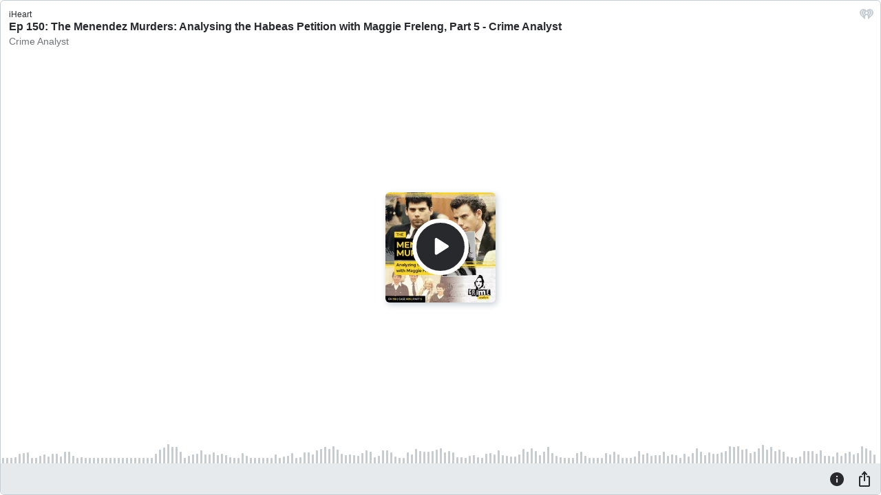

--- FILE ---
content_type: text/html; charset=utf-8
request_url: https://www.iheart.com/podcast/867-crime-analyst-75927737/episode/ep-150-the-menendez-murders-analysing-124094178/?embed=true
body_size: 9439
content:

    <!doctype html>
    <html lang="en">
      <head>
        <title>Ep 150: The Menendez Murders: Analysing the Habeas Petition with Maggie Freleng, Part 5 - Crime Analyst | iHeart</title>
        <meta content="Laura interviews Pulitzer Prize winning reporter and producer Maggie Freleng. Maggie has spent her career focusing on wrongful convictions, the criminal legal system, and social issues. She is host and producer of “Wrongful Conviction with Maggie Freleng”, “Murder in Alliance”, and “Unjust and Unsolved” podcasts focusing on wrongful convictions and miscarriages of justice.
 
Laura and Maggie analyse the 21-page habeas petition submitted by Mark Geragos and Cliff Gardner who are the attorneys for Lyle and Erik Menendez. The petition cites two pieces of evidence which supports the brothers’ accounts that their father was sexually abusing them.
 
Laura and Maggie break down the new evidence. Is it enough to get the Menendez brothers another court hearing, a new trial or for the court to vacate their 1989 convictions as requested by the brothers? You’ll have to listen and find out what Laura and Maggie think.
 
Content warning: Listener discretion is advised.

#MenendezMurders #MenendezBrothers #TrueCrime #Podcast #TrueCrimePodcast #LyleMenendez #ErikMenendez #KittyMenendez #JoseMenendez #CoerciveControl #MaleViolence #Patriarchy 

Clip
https://www.newsnationnow.com/banfield/menendez-brothers-attorney-is-cautiously-optimistic/
https://www.tiktok.com/@free.menendez.broth3rs/video/7058671713671974190
 
Sources
https://storage.googleapis.com/www-courttv-uploads/2023/05/cd3c2c86-petition-for-writ-of-habeas-corpus_court-tv.pdf
https://www.courttv.com/trials/ca-v-menendez-1993/
https://www.courttv.com/news/menendez-brothers-attorneys-say-new-evidence-could-overturn-life-sentences/
 
 
Sponsors
Visit www.Microdose.com and use the code CRIMEANALYST to get free shipping and 30% off your first order.
Right now, you can get an exclusive 20% off your first order at www.Thrivecausemetics.com/CRIMEANALYST
 
 
YouTube, Socials and Website
YouTube @crimeanalyst
Instagram @crimeanalyst @laurarichards999
Twitter @thecrimeanalyst @laurarichards999 TikTok @crimeanalystpod
Website www.crime-analyst.com
Crime Analyst Merch https://crime-analyst.myshopify.com/
Leave a Review https://www.crime-analyst.com/reviews/new/
Learn more about your ad choices. Visit podcastchoices.com/adchoices" name="description">
<meta content="121897277851831" property="fb:app_id">
<meta content="55354819171" property="fb:pages">
<meta content="video" property="og:type">
<meta content="https://i.iheart.com/v3/url/[base64]" name="thumbnail">
<meta content="https://i.iheart.com/v3/url/[base64]" name="twitter:image">
<meta content="https://i.iheart.com/v3/url/[base64]" property="og:image">
<meta content="Laura interviews Pulitzer Prize winning reporter and producer Maggie Freleng. Maggie has spent her career focusing on wrongful convictions, the criminal legal system, and social issues. She is host and producer of “Wrongful Conviction with Maggie Freleng”, “Murder in Alliance”, and “Unjust and Unsolved” podcasts focusing on wrongful convictions and miscarriages of justice.
 
Laura and Maggie analyse the 21-page habeas petition submitted by Mark Geragos and Cliff Gardner who are the attorneys for Lyle and Erik Menendez. The petition cites two pieces of evidence which supports the brothers’ accounts that their father was sexually abusing them.
 
Laura and Maggie break down the new evidence. Is it enough to get the Menendez brothers another court hearing, a new trial or for the court to vacate their 1989 convictions as requested by the brothers? You’ll have to listen and find out what Laura and Maggie think.
 
Content warning: Listener discretion is advised.

#MenendezMurders #MenendezBrothers #TrueCrime #Podcast #TrueCrimePodcast #LyleMenendez #ErikMenendez #KittyMenendez #JoseMenendez #CoerciveControl #MaleViolence #Patriarchy 

Clip
https://www.newsnationnow.com/banfield/menendez-brothers-attorney-is-cautiously-optimistic/
https://www.tiktok.com/@free.menendez.broth3rs/video/7058671713671974190
 
Sources
https://storage.googleapis.com/www-courttv-uploads/2023/05/cd3c2c86-petition-for-writ-of-habeas-corpus_court-tv.pdf
https://www.courttv.com/trials/ca-v-menendez-1993/
https://www.courttv.com/news/menendez-brothers-attorneys-say-new-evidence-could-overturn-life-sentences/
 
 
Sponsors
Visit www.Microdose.com and use the code CRIMEANALYST to get free shipping and 30% off your first order.
Right now, you can get an exclusive 20% off your first order at www.Thrivecausemetics.com/CRIMEANALYST
 
 
YouTube, Socials and Website
YouTube @crimeanalyst
Instagram @crimeanalyst @laurarichards999
Twitter @thecrimeanalyst @laurarichards999 TikTok @crimeanalystpod
Website www.crime-analyst.com
Crime Analyst Merch https://crime-analyst.myshopify.com/
Leave a Review https://www.crime-analyst.com/reviews/new/
Learn more about your ad choices. Visit podcastchoices.com/adchoices" itemprop="description">
<meta content="Laura interviews Pulitzer Prize winning reporter and producer Maggie Freleng. Maggie has spent her career focusing on wrongful convictions, the criminal legal system, and social issues. She is host and producer of “Wrongful Conviction with Maggie Freleng”, “Murder in Alliance”, and “Unjust and Unsolved” podcasts focusing on wrongful convictions and miscarriages of justice.
 
Laura and Maggie analyse the 21-page habeas petition submitted by Mark Geragos and Cliff Gardner who are the attorneys for Lyle and Erik Menendez. The petition cites two pieces of evidence which supports the brothers’ accounts that their father was sexually abusing them.
 
Laura and Maggie break down the new evidence. Is it enough to get the Menendez brothers another court hearing, a new trial or for the court to vacate their 1989 convictions as requested by the brothers? You’ll have to listen and find out what Laura and Maggie think.
 
Content warning: Listener discretion is advised.

#MenendezMurders #MenendezBrothers #TrueCrime #Podcast #TrueCrimePodcast #LyleMenendez #ErikMenendez #KittyMenendez #JoseMenendez #CoerciveControl #MaleViolence #Patriarchy 

Clip
https://www.newsnationnow.com/banfield/menendez-brothers-attorney-is-cautiously-optimistic/
https://www.tiktok.com/@free.menendez.broth3rs/video/7058671713671974190
 
Sources
https://storage.googleapis.com/www-courttv-uploads/2023/05/cd3c2c86-petition-for-writ-of-habeas-corpus_court-tv.pdf
https://www.courttv.com/trials/ca-v-menendez-1993/
https://www.courttv.com/news/menendez-brothers-attorneys-say-new-evidence-could-overturn-life-sentences/
 
 
Sponsors
Visit www.Microdose.com and use the code CRIMEANALYST to get free shipping and 30% off your first order.
Right now, you can get an exclusive 20% off your first order at www.Thrivecausemetics.com/CRIMEANALYST
 
 
YouTube, Socials and Website
YouTube @crimeanalyst
Instagram @crimeanalyst @laurarichards999
Twitter @thecrimeanalyst @laurarichards999 TikTok @crimeanalystpod
Website www.crime-analyst.com
Crime Analyst Merch https://crime-analyst.myshopify.com/
Leave a Review https://www.crime-analyst.com/reviews/new/
Learn more about your ad choices. Visit podcastchoices.com/adchoices" property="og:description">
<meta content="Laura interviews Pulitzer Prize winning reporter and producer Maggie Freleng. Maggie has spent her career focusing on wrongful convictions, the criminal legal system, and social issues. She is host and producer of “Wrongful Conviction with Maggie Freleng”, “Murder in Alliance”, and “Unjust and Unsolved” podcasts focusing on wrongful convictions and miscarriages of justice.
 
Laura and Maggie analyse the 21-page habeas petition submitted by Mark Geragos and Cliff Gardner who are the attorneys for Lyle and Erik Menendez. The petition cites two pieces of evidence which supports the brothers’ accounts that their father was sexually abusing them.
 
Laura and Maggie break down the new evidence. Is it enough to get the Menendez brothers another court hearing, a new trial or for the court to vacate their 1989 convictions as requested by the brothers? You’ll have to listen and find out what Laura and Maggie think.
 
Content warning: Listener discretion is advised.

#MenendezMurders #MenendezBrothers #TrueCrime #Podcast #TrueCrimePodcast #LyleMenendez #ErikMenendez #KittyMenendez #JoseMenendez #CoerciveControl #MaleViolence #Patriarchy 

Clip
https://www.newsnationnow.com/banfield/menendez-brothers-attorney-is-cautiously-optimistic/
https://www.tiktok.com/@free.menendez.broth3rs/video/7058671713671974190
 
Sources
https://storage.googleapis.com/www-courttv-uploads/2023/05/cd3c2c86-petition-for-writ-of-habeas-corpus_court-tv.pdf
https://www.courttv.com/trials/ca-v-menendez-1993/
https://www.courttv.com/news/menendez-brothers-attorneys-say-new-evidence-could-overturn-life-sentences/
 
 
Sponsors
Visit www.Microdose.com and use the code CRIMEANALYST to get free shipping and 30% off your first order.
Right now, you can get an exclusive 20% off your first order at www.Thrivecausemetics.com/CRIMEANALYST
 
 
YouTube, Socials and Website
YouTube @crimeanalyst
Instagram @crimeanalyst @laurarichards999
Twitter @thecrimeanalyst @laurarichards999 TikTok @crimeanalystpod
Website www.crime-analyst.com
Crime Analyst Merch https://crime-analyst.myshopify.com/
Leave a Review https://www.crime-analyst.com/reviews/new/
Learn more about your ad choices. Visit podcastchoices.com/adchoices" name="twitter:description">
<meta content="https://www.iheart.com/podcast/867-crime-analyst-75927737/episode/ep-150-the-menendez-murders-analysing-124094178/" property="og:url">
<meta content="https://www.iheart.com/podcast/867-crime-analyst-75927737/episode/ep-150-the-menendez-murders-analysing-124094178/" name="twitter:url">
<meta content="iHeart" property="og:site_name">
<meta content="iHeart" name="twitter:app:name:iphone">
<meta content="iHeart" name="twitter:app:name:ipad">
<meta content="iHeart" name="twitter:app:name:googleplay">
<meta content="iHeart" name="al:android:app_name">
<meta content="iHeart" name="al:ios:app_name">
<meta content="@iHeartRadio" name="twitter:creator">
<meta content="@iHeartRadio" name="twitter:site">
<meta content="summary" name="twitter:card">
<meta content="iheart.com" name="twitter:domain">
<meta content="290638154" name="twitter:app:id:iphone">
<meta content="290638154" name="twitter:app:id:ipad">
<meta content="290638154" name="al:ios:app_store_id">
<meta content="com.clearchannel.iheartradio.controller" name="twitter:app:id:googleplay">
<meta content="com.clearchannel.iheartradio.controller" name="al:android:package">
<meta content="Ep 150: The Menendez Murders: Analysing the Habeas Petition with Maggie Freleng, Part 5 - Crime Analyst | iHeart" itemprop="name">
<meta content="Ep 150: The Menendez Murders: Analysing the Habeas Petition with Maggie Freleng, Part 5 - Crime Analyst | iHeart" property="og:title">
<meta content="Ep 150: The Menendez Murders: Analysing the Habeas Petition with Maggie Freleng, Part 5 - Crime Analyst | iHeart" name="twitter:title">
<meta content="audio" key="twitter:card" property="twitter:card">
<meta content="https://www.iheart.com/podcast/867-crime-analyst-75927737/episode/ep-150-the-menendez-murders-analysing-124094178/?embed=true" key="twitter:url" name="twitter:url">
<meta content="https://www.iheart.com/podcast/867-crime-analyst-75927737/episode/ep-150-the-menendez-murders-analysing-124094178/?embed=true" key="twitter:player" name="twitter:player">
<meta content="450" key="twitter:player:width" name="twitter:player:width">
<meta content="200" key="twitter:player:height" name="twitter:player:height">
<meta content="text/html" key="og:video:type" property="og:video:type">
<meta content="audio/vnd.facebook.bridge" key="og:audio:type" property="og:audio:type">
<meta content="https://www.iheart.com/podcast/867-crime-analyst-75927737/episode/ep-150-the-menendez-murders-analysing-124094178/?embed=true" key="og:url" property="og:url">
<meta content="https://www.iheart.com/podcast/867-crime-analyst-75927737/episode/ep-150-the-menendez-murders-analysing-124094178/?embed=true" key="og:audio" property="og:audio">
<meta content="https://www.iheart.com/podcast/867-crime-analyst-75927737/episode/ep-150-the-menendez-murders-analysing-124094178/?embed=true" key="og:video:url" property="og:video:url">
<meta content="https://www.iheart.com/podcast/867-crime-analyst-75927737/episode/ep-150-the-menendez-murders-analysing-124094178/?embed=true" key="og:video:secure_url" property="og:video:secure_url">
<meta content="450" key="og:video:width" property="og:video:width">
<meta content="200" key="og:video:height" property="og:video:height">
        <link href="https://www.iheart.com/v12.0.0/2147adc/bundles/opensearch.xml" rel="search" title="iHeart" type="application/opensearchdescription+xml" />
<link href="https://plus.google.com/+iHeartRadio" rel="author" />
<link href="https://plus.google.com/+iHeartRadio" rel="publisher" />
<link href="https://www.iheart.com/podcast/867-crime-analyst-75927737/episode/ep-150-the-menendez-murders-analysing-124094178/" rel="canonical" />
<link href="https://www.iheart.com/static/assets/fb_logo.png" rel="image_src" />
<link href="https://www.iheart.com/oembed?url=https%3A%2F%2Fwww.iheart.com%2Fpodcast%2F867-crime-analyst-75927737%2Fepisode%2Fep-150-the-menendez-murders-analysing-124094178%2F&format=json" key="application/json+oembed" rel="alternate" title="Ep 150: The Menendez Murders: Analysing the Habeas Petition with Maggie Freleng, Part 5 - Crime Analyst" type="application/json+oembed" />
<link href="https://www.iheart.com/oembed?url=https%3A%2F%2Fwww.iheart.com%2Fpodcast%2F867-crime-analyst-75927737%2Fepisode%2Fep-150-the-menendez-murders-analysing-124094178%2F&format=xml" key="text/xml+oembed" rel="alternate" title="Ep 150: The Menendez Murders: Analysing the Habeas Petition with Maggie Freleng, Part 5 - Crime Analyst" type="text/xml+oembed" />
        <meta name="viewport" content="width=device-width, initial-scale=1">
        <script type="text/javascript">
          BOOT={"version":"12.0.0"};
        </script>
        <script id="initial-props" type="application/json">{"initialProps":{"httpStatus":200,"playbackSupportedCountry":true,"autoplay":false,"baseEpisodeUrl":"https://www.iheart.com/podcast/867-crime-analyst-75927737/episode/ep-150-the-menendez-murders-analysing-124094178/","basePodcastUrl":"https://www.iheart.com/podcast/867-crime-analyst-75927737/","dimensions":{"fixedWidth":450,"height":200,"width":"100%"},"episodeId":"124094178","followUrl":"https://www.iheart.com/podcast/867-crime-analyst-75927737/?keyid%5B0%5D=Crime%20Analyst&keyid%5B1%5D=Ep%20150%3A%20The%20Menendez%20Murders%3A%20Analysing%20the%20Habeas%20Petition%20with%20Maggie%20Freleng%2C%20Part%205&sc=podcast_widget&follow=true","profileImageUrl":"https://i.iheart.com/v3/url/[base64]","ogType":"video","origQuery":{"embed":"true"},"podcastEpisodeUrl":"https://www.iheart.com/podcast/867-crime-analyst-75927737/episode/ep-150-the-menendez-murders-analysing-124094178/?keyid%5B0%5D=Crime%20Analyst&keyid%5B1%5D=Ep%20150%3A%20The%20Menendez%20Murders%3A%20Analysing%20the%20Habeas%20Petition%20with%20Maggie%20Freleng%2C%20Part%205&sc=podcast_widget","podcastId":"75927737","podcastUrl":"https://www.iheart.com/podcast/867-crime-analyst-75927737/?keyid%5B0%5D=Crime%20Analyst&keyid%5B1%5D=Ep%20150%3A%20The%20Menendez%20Murders%3A%20Analysing%20the%20Habeas%20Petition%20with%20Maggie%20Freleng%2C%20Part%205&sc=podcast_widget","title":"Ep 150: The Menendez Murders: Analysing the Habeas Petition with Maggie Freleng, Part 5 - Crime Analyst","tracks":[{"stationId":"75927737","trackId":"124094178"}],"urlWithQuery":"https://www.iheart.com/podcast/867-crime-analyst-75927737/episode/ep-150-the-menendez-murders-analysing-124094178/?embed=true","description":"Laura interviews Pulitzer Prize winning reporter and producer Maggie Freleng. Maggie has spent her career focusing on wrongful convictions, the criminal legal system, and social issues. She is host and producer of “Wrongful Conviction with Maggie Freleng”, “Murder in Alliance”, and “Unjust and Unsolved” podcasts focusing on wrongful convictions and miscarriages of justice.\n \nLaura and Maggie analyse the 21-page habeas petition submitted by Mark Geragos and Cliff Gardner who are the attorneys for Lyle and Erik Menendez. The petition cites two pieces of evidence which supports the brothers’ accounts that their father was sexually abusing them.\n \nLaura and Maggie break down the new evidence. Is it enough to get the Menendez brothers another court hearing, a new trial or for the court to vacate their 1989 convictions as requested by the brothers? You’ll have to listen and find out what Laura and Maggie think.\n \nContent warning: Listener discretion is advised.\n\n#MenendezMurders #MenendezBrothers #TrueCrime #Podcast #TrueCrimePodcast #LyleMenendez #ErikMenendez #KittyMenendez #JoseMenendez #CoerciveControl #MaleViolence #Patriarchy \n\nClip\nhttps://www.newsnationnow.com/banfield/menendez-brothers-attorney-is-cautiously-optimistic/\nhttps://www.tiktok.com/@free.menendez.broth3rs/video/7058671713671974190\n \nSources\nhttps://storage.googleapis.com/www-courttv-uploads/2023/05/cd3c2c86-petition-for-writ-of-habeas-corpus_court-tv.pdf\nhttps://www.courttv.com/trials/ca-v-menendez-1993/\nhttps://www.courttv.com/news/menendez-brothers-attorneys-say-new-evidence-could-overturn-life-sentences/\n \n \nSponsors\nVisit www.Microdose.com and use the code CRIMEANALYST to get free shipping and 30% off your first order.\nRight now, you can get an exclusive 20% off your first order at www.Thrivecausemetics.com/CRIMEANALYST\n \n \nYouTube, Socials and Website\nYouTube @crimeanalyst\nInstagram @crimeanalyst @laurarichards999\nTwitter @thecrimeanalyst @laurarichards999 TikTok @crimeanalystpod\nWebsite www.crime-analyst.com\nCrime Analyst Merch https://crime-analyst.myshopify.com/\nLeave a Review https://www.crime-analyst.com/reviews/new/\nLearn more about your ad choices. Visit podcastchoices.com/adchoices","imageUrl":"https://i.iheart.com/v3/url/[base64]","subHeading":"Crime Analyst"},"isMobile":false,"playbackType":"PODCAST","theme":{"activeText":"#D52D37","backgroundPrimary":"#FFFFFF","backgroundSecondary":"#E6EAED","backgroundTertiary":"#F6F8F9","border":"0.1rem solid #C5CDD2","confirmation":"#46815A","filledProgressBars":"#D52D37","fontPrimary":"#27292D","fontSecondary":"#717277","fontTertiary":"#3F4447","highlightOutline":[".5rem auto -webkit-focus-ring-color;",".5rem auto Highlight;"],"iheartIcon":"#C5CDD2","iheartLogo":"fullColor","liveThumb":"#FFFFFF","modalBackground":"#FFFFFF","progressBars":"#C5CDD2","thumbBoxShadow":"#C5CDD2 2px 3px 10px 0px","timeColor":"#717277"},"translations":{},"widgetLocationConfig":{"api":{"client":"https://us.api.iheart.com","server":"https://us.api.iheart.com"},"countryCode":"US","env":"prod","hostName":"webapp.US","sdks":{"adobeAnalytics":{"account":"cccorporate01,cccorporate,ccnetwork","dtmUrl":"//assets.adobedtm.com/dba7b4ad2c8b/91f40365a420/launch-530fb1e26ecf.min.js","enabled":true,"secureTrackingServer":"smy.iheart.com","threshold":100,"trackingServer":"my.iheart.com","visitorNamespace":"clearchannel"},"amazon":{"pubId":"3901","script":"//c.amazon-adsystem.com/aax2/apstag.js"},"appBoy":{"appKey":"73f8cae6-7de9-48ef-adc5-fcbd335f6d61","baseUrl":"sdk.iad-01.braze.com","enabled":true,"threshold":100},"comScore":{"customerId":"6036262","enabled":true,"pageview_candidate_url":"/api/comscore","publisherSecret":"0bef577ec3f4eebf3d5eaa3945b5f838","threshold":100},"facebook":{"appId":"121897277851831","pages":"55354819171","pixelEnabled":true,"pixelId":"1126589700832689","threshold":100},"gfkSensicSdk":{"enabled":false},"googleAnalytics":{"account":"UA-32316039-1","domain":"iheart.com","enabled":true,"threshold":100},"googleCast":{"appKey":"7F8E0EF3","enabled":true,"threshold":100},"googleFirebase":{"account":"G-441TYTQYC2"},"googlePlus":{"appKey":"884160514548-4917aophkpafpbgh8r1lndhc3f128ouf.apps.googleusercontent.com","enabled":true,"threshold":100,"token":"BzajEH6qKu44CgUUszHza2Yc"},"highlights":{"desktop":{"apiKey":"188e43c588c69904abefc500378b803e31d90f40495e53dd","height":400,"placementId":"6901f8ee07e9633fd8ebafcc","styleId":"6901f8ee07e9633fd8ebafcd"},"mobile":{"apiKey":"188e43c588c69904abefc500378b803e31d90f40495e53dd","placementId":"6901f81807e9633fd8ebae76","styleId":"6901f81807e9633fd8ebae77"}},"ias":{"anID":931667,"enabled":true,"library":"https://static.adsafeprotected.com/vans-adapter-google-ima.js"},"lotame":{"clientId":4086,"enabled":false,"legacyLotame":false,"publisherId":4085,"threshold":100,"tp":"CLCH"},"outbrain":{"enabled":true,"pixelId":"004d2133385513d6a3dbfd9993b43474ab"},"recaptcha":{"enabled":true,"key":"6Lc2RwMTAAAAAKQNHEwIs39F0sgRJuvBbUWJJv82","threshold":100},"recurly":{"appKey":"ewr1-9LMtPZ6U0H45p9yXY46mLR"},"rubicon":{"script":"//micro.rubiconproject.com/prebid/dynamic/16442.js"},"triton":{"desktop":{"custom":"20730","talk":"23050"},"enabled":true,"mobile":{"custom":"28614","talk":"28615"},"sid":"151","threshold":100}},"supportedCountries":["US","CA","AU","NZ","MX","WW"],"terminalId":159,"version":"12.0.0","featureFlags":{"TEMPnoRefreshOnLogin":false,"allAccessPreview":false,"customRadio":true,"darkModeAvailable":false,"extrasNav":true,"forYou":true,"forceABTest":{},"freeUserMyPlaylist":true,"freeUserPlaylistCreation":true,"gfkSensic":false,"graphQl":true,"headerBidding":true,"highlightsSDK":true,"homepageEventsSection":true,"homepageNewsSection":true,"internationalPlaylistRadio":false,"liveLegalLinks":true,"liveRadio":true,"liveRadioCountryNav":true,"longProfileId":true,"miniFooter":false,"newSearch":true,"onDemand":true,"personalizedPlaylistRecs":true,"pivotGeoEnabled":true,"playlistRadioAds":true,"podcastPreroll":true,"podcastRecs":true,"podcastTritonTokenEnabled":true,"podcasts":true,"recommendedPlaylistRecs":true,"refreshAdOnFocus":true,"resetPasswordIncludeLogin":true,"showPodcastTranscriptions":true,"showWelcome":true,"socialShare":false,"stationSpecificRegGate":true,"suppressAds":false,"useAmpTranscription":false,"widgetArtistRadio":true,"widgetFavorites":true,"widgetLive":true,"widgetPlaylist":true,"widgetPodcastEpisode":true,"widgetPodcastProfile":true},"lang":"en","links":{"about":"/about/","adChoices":"https://www.iheart.com/adchoices/","advertise":"https://www.iheartmedia.com/advertise","apps":"https://iheart.onelink.me/Ff5B/GetTheApp","appsAuto":"https://www.iheart.com/apps/#auto","appsHome":"https://www.iheart.com/apps/#home","appsMobile":"https://iheart.onelink.me/Ff5B/GetTheApp","appsWear":"https://www.iheart.com/apps/#wear","blog":"https://blog.iheart.com/","brand":"https://brand.iheart.com/","content":"https://www.iheart.com/content/","contestrules":"/content/general-contesting-guidelines/","contests":"https://news.iheart.com/contests/","customradio":"/artist/","events":"https://www.iheart.com/content/iheartradio-events/","features":"https://www.iheart.com/content/iheartradio-features/","forYou":"/for-you/","getTheAppLink":"https://iheart.onelink.me/Ff5B/GetTheApp","help":"/help/","helpResettingPassword":"https://www.iheartradio.com/help-resetting-password","helpSkipLimit":"https://www.iheartradio.com/help-skip-limit","helpSocialSignIn":"https://www.iheartradio.com/help-social-sign-in","helpVerifyingEmail":null,"heroTheme":"https://leads.radioedit.iheart.com/api/cards?country=US&collection=collections/web-homescreen","holidayHat":"https://leads.radioedit.iheart.com/api/cards?country=US&collection=collections/holiday-hat&facets=devices/web","home":"/","iglooUrl":"https://us-events.api.iheart.com","jobs":"https://www.iheartmedia.com/careers/","liveradio":"/live/","mymusic":"/my/music/","mystations":"/my/stations/","news":"https://www.iheart.com/news/","ondemand":"https://ondemand.pages.iheart.com/","photos":"https://news.iheart.com/photo/","playlistDirectoryMain":"https://leads.radioedit.iheart.com/api/cards?","playlists":"/playlist/","podcasts":"/podcast/","privacy":"/privacy/","radioEditMediaServer":"https://i.iheart.com","subscriptionoptions":"/offers/","terms":"/terms/","tlnkApps":"https://iheartradio.tlnk.io/serve?action=click&campaign_id_android=390639&campaign_id_ios=390625&campaign_id_web=430712&destination_id_android=305483&destination_id_ios=305471&my_campaign=GetTheApp&publisher_id=351677&site_id_android=112521&site_id_ios=112517&site_id_web=136022&url_web=https://www.iheart.com/apps","upgrade":"/upgrade/","yourLibrary":"/your-library/"},"websiteUrl":"https://www.iheart.com"},"widgetTrackingConfig":{"adobeAnalytics":{"config":{"dtmUrl":"//assets.adobedtm.com/dba7b4ad2c8b/91f40365a420/launch-530fb1e26ecf.min.js","iglooUrl":"https://us-events.api.iheart.com"},"enabled":true,"global":{"device":{"appVersion":"12.0.0","env":"prod","host":"webapp.US","language":"en"}}}}}</script>
        <style>
html, body, div, span, iframe,
h1, h2, h3, h4, h5, h6, p,
a, img, ol, ul, li,
article, section, canvas,
audio, video {
  margin: 0;
  padding: 0;
  border: 0;
  font-size: 100%;
  font: inherit;
  vertical-align: baseline;
}
article,  section {
  display: block;
}
html {
  font-size: 10px;
}
body {
  line-height: 1;
   -webkit-font-smoothing: antialiased;
  font-family: 'Helvetica Neue', Helvetica, Arial, sans-serif;
}

/** Safari bug fix [IHRWEB-14391] **/
#app {
  min-width: 100%;
  width: 1px;
}
</style>
        <link data-chunk="podcastEpisode" rel="preload" as="script" href="/v12.0.0/2147adc/bundles/runtime.widget.js">
<link data-chunk="podcastEpisode" rel="preload" as="script" href="/v12.0.0/2147adc/bundles/198.widget.js">
<link data-chunk="podcastEpisode" rel="preload" as="script" href="/v12.0.0/2147adc/bundles/87.widget.js">
<link data-chunk="podcastEpisode" rel="preload" as="script" href="/v12.0.0/2147adc/bundles/512.widget.js">
<link data-chunk="podcastEpisode" rel="preload" as="script" href="/v12.0.0/2147adc/bundles/459.widget.js">
<link data-chunk="podcastEpisode" rel="preload" as="script" href="/v12.0.0/2147adc/bundles/632.widget.js">
<link data-chunk="podcastEpisode" rel="preload" as="script" href="/v12.0.0/2147adc/bundles/451.widget.js">
<link data-chunk="podcastEpisode" rel="preload" as="script" href="/v12.0.0/2147adc/bundles/podcastEpisode.widget.js">
      </head>
      <body>
        <div id="app"><style data-emotion="css 1lgy5ge">.css-1lgy5ge{background:#FFFFFF;border:0.1rem solid #C5CDD2;border-radius:0.6rem;box-sizing:border-box;color:#27292D;height:100vh;overflow:hidden;position:relative;-webkit-transform:translateY(0);-moz-transform:translateY(0);-ms-transform:translateY(0);transform:translateY(0);}</style><div class="css-1lgy5ge e1helmrs0"><style data-emotion="css 104r2lp">.css-104r2lp{box-sizing:border-box;min-height:6.5rem;padding:1.2rem;}@media only screen and (max-width: 299px){.css-104r2lp{padding:1rem;}}@media only screen and (max-height: 119px){.css-104r2lp{padding:1rem;}}</style><div class="css-104r2lp ecmaubd0"><style data-emotion="css t09djv">.css-t09djv{display:-webkit-box;display:-webkit-flex;display:-ms-flexbox;display:flex;-webkit-flex-direction:column;-ms-flex-direction:column;flex-direction:column;}@media only screen and (max-height: 99px){.css-t09djv{height:calc(100vh - 2px);-webkit-box-pack:center;-ms-flex-pack:center;-webkit-justify-content:center;justify-content:center;left:0;position:absolute;top:0;width:calc(100vw - 2px);}}</style><div class="css-t09djv ekqksc0"><style data-emotion="css recn4q">.css-recn4q{position:absolute;right:1rem;}@media only screen and (max-height: 99px){.css-recn4q{display:none;}}</style><div class="css-recn4q e19tp3r30"><a aria-label="iHeart.com link" data-test="iheart-link" href="https://www.iheart.com/podcast/867-crime-analyst-75927737/episode/ep-150-the-menendez-murders-analysing-124094178/?keyid%5B0%5D=Crime%20Analyst&amp;keyid%5B1%5D=Ep%20150%3A%20The%20Menendez%20Murders%3A%20Analysing%20the%20Habeas%20Petition%20with%20Maggie%20Freleng%2C%20Part%205&amp;sc=podcast_widget" rel="noreferrer noopener" target="_blank" title="Visit iheart.com"><svg fill="none" height="16" viewBox="0 0 20 16" width="20" xmlns="http://www.w3.org/2000/svg"><path d="M14.55 0A5.5 5.5 0 0 0 10 2.5a5.38 5.38 0 0 0-8.4-.88A5.53 5.53 0 0 0 0 5.52c0 1.94 1.2 3.34 2.47 4.63l4.94 4.74a.4.4 0 0 0 .68-.3v-3.7c0-.5.2-1 .56-1.36a1.89 1.89 0 0 1 2.7 0c.35.36.55.85.55 1.37v3.69a.42.42 0 0 0 .25.37.4.4 0 0 0 .44-.08l4.93-4.73C18.8 8.85 20 7.46 20 5.53A5.6 5.6 0 0 0 16.64.42a5.38 5.38 0 0 0-2.1-.42zm-9.5 9.79a.38.38 0 0 1-.53.03C2.9 8.36 2.07 6.83 2.07 5.28v-.02c0-1.33.8-2.84 1.86-3.52a.37.37 0 0 1 .6.26.39.39 0 0 1-.2.4 3.7 3.7 0 0 0-1.5 2.86v.02c0 1.32.73 2.65 2.2 3.96a.38.38 0 0 1 .1.42.38.38 0 0 1-.08.13zm2.43-1.42a.37.37 0 0 1-.51.15 3.68 3.68 0 0 1-1.85-3.07v-.01A3.12 3.12 0 0 1 6.75 2.7a.37.37 0 0 1 .51.16.39.39 0 0 1-.16.51 2.3 2.3 0 0 0-1.23 2.06c0 .94.6 1.9 1.47 2.4.08.05.15.14.18.23.02.1.01.2-.04.3zM10 7.39a1.62 1.62 0 0 1-1.52-1.03 1.68 1.68 0 0 1 .36-1.8 1.63 1.63 0 0 1 2.8 1.17c0 .44-.18.86-.48 1.17-.31.31-.73.49-1.16.49zm3.03 1.12a.37.37 0 0 1-.51-.15.39.39 0 0 1 .14-.52 2.89 2.89 0 0 0 1.46-2.4 2.35 2.35 0 0 0-1.23-2.06.38.38 0 0 1-.18-.22.39.39 0 0 1 .25-.48.37.37 0 0 1 .29.03 3.06 3.06 0 0 1 1.63 2.72v.02c0 1.2-.75 2.44-1.85 3.06zm4.9-3.23c0 1.55-.83 3.08-2.46 4.54a.37.37 0 0 1-.53-.03.39.39 0 0 1 .03-.54c1.46-1.31 2.2-2.65 2.2-3.97v-.02a3.7 3.7 0 0 0-1.5-2.87.38.38 0 0 1-.1-.51.38.38 0 0 1 .5-.13 4.48 4.48 0 0 1 1.86 3.52v.01z" fill="#C5CDD2"></path></svg></a></div><style data-emotion="css 5loutj">@media only screen and (max-height: 99px){.css-5loutj{left:5rem;position:absolute;width:calc(100% - 11rem);}}@media only screen and (max-height: 59px){.css-5loutj{width:calc(100% - 3rem);}}@media only screen and (max-width: 149px){.css-5loutj{display:none;}}</style><div class="css-5loutj e16os8w80"><style data-emotion="css 14wrs8w">.css-14wrs8w{font-size:1.2rem;line-height:1.6rem;margin-right:2.5rem;overflow:hidden;text-overflow:ellipsis;white-space:nowrap;}@media only screen and (max-height: 99px) and (min-width: 420px){.css-14wrs8w{margin-right:2.5rem;}}</style><h3 data-test="widget-info-heading" class="css-14wrs8w e17xylnm0"><style data-emotion="css aamugw">.css-aamugw{display:none;float:left;margin-right:0.5rem;}@media only screen and (max-height: 149px){.css-aamugw{display:block;}}</style><div class="css-aamugw e1icf9vl0">Crime Analyst •</div>iHeart</h3><style data-emotion="css 1196cql">.css-1196cql{font-size:1.6rem;font-weight:bold;line-height:2rem;overflow:hidden;padding-bottom:0.3rem;text-overflow:ellipsis;white-space:nowrap;}.css-1196cql a{display:inline;}@media only screen and (max-height: 99px) and (min-width: 420px){.css-1196cql{margin-right:0;}}</style><h1 data-test="widget-heading" class="css-1196cql e7z0ro70"><style data-emotion="css x5l0ng">.css-x5l0ng{color:#27292D;display:inline-block;-webkit-text-decoration:none;text-decoration:none;}.css-x5l0ng svg{color:#27292D;display:block;fill:#27292D;}.css-x5l0ng:focus{outline:.5rem auto -webkit-focus-ring-color;outline:.5rem auto Highlight;}</style><a rel="noopener noreferrer" target="_blank" data-test="title-link" href="https://www.iheart.com/podcast/867-crime-analyst-75927737/?keyid%5B0%5D=Crime%20Analyst&amp;keyid%5B1%5D=Ep%20150%3A%20The%20Menendez%20Murders%3A%20Analysing%20the%20Habeas%20Petition%20with%20Maggie%20Freleng%2C%20Part%205&amp;sc=podcast_widget" class="css-x5l0ng eafn1rn0">Ep 150: The Menendez Murders: Analysing the Habeas Petition with Maggie Freleng, Part 5 - Crime Analyst</a></h1><style data-emotion="css sey293">.css-sey293{font-size:1.4rem;font-weight:normal;line-height:1.6rem;overflow:hidden;text-overflow:ellipsis;white-space:nowrap;}.css-sey293 a{color:#717277;overflow:hidden;text-overflow:ellipsis;white-space:nowrap;width:100%;}@media only screen and (max-height: 149px){.css-sey293{display:none;}}</style><h2 data-test="widget-sub-heading" class="css-sey293 e1b47xj30"><a rel="noopener noreferrer" target="_blank" data-test="subheading-link" href="https://www.iheart.com/podcast/867-crime-analyst-75927737/episode/ep-150-the-menendez-murders-analysing-124094178/?keyid%5B0%5D=Crime%20Analyst&amp;keyid%5B1%5D=Ep%20150%3A%20The%20Menendez%20Murders%3A%20Analysing%20the%20Habeas%20Petition%20with%20Maggie%20Freleng%2C%20Part%205&amp;sc=podcast_widget" class="css-x5l0ng eafn1rn0">Crime Analyst</a></h2></div><style data-emotion="css gc74c8">.css-gc74c8{display:none;height:4rem;overflow:hidden;width:100%;}.css-gc74c8 *{font-size:1.6rem;line-height:2.0rem;}@media only screen and (max-width: 400px){.css-gc74c8 *{font-size:1.4rem;line-height:1.8rem;}}@media only screen and (max-width: 119px){.css-gc74c8 *{font-size:1.2rem;line-height:1.6rem;}}@media only screen and (min-height: 240px){.css-gc74c8{display:block;}}@media only screen and (min-height: 301px){.css-gc74c8{display:none;}}</style><div class="css-gc74c8 efpow1q0"><span width="0"><span></span><span><style data-emotion="css 1a60a9i">.css-1a60a9i{color:#3F4447;font-size:1.6rem;line-height:2.0rem;}@media only screen and (max-height: 149px){.css-1a60a9i{font-size:1.4rem;}}</style><div class="css-1a60a9i ebzsh3w0">Laura interviews Pulitzer Prize winning reporter and producer Maggie Freleng. Maggie has spent her career focusing on wrongful convictions, the criminal legal system, and social issues. She is host and producer of “Wrongful Conviction with Maggie Freleng”, “Murder in Alliance”, and “Unjust and Unsolved” podcasts focusing on wrongful convictions and miscarriages of justice.
 
Laura and Maggie analyse the 21-page habeas petition submitted by Mark Geragos and Cliff Gardner who are the attorneys for Lyle and Erik Menendez. The petition cites two pieces of evidence which supports the brothers’ accounts that their father was sexually abusing them.
 
Laura and Maggie break down the new evidence. Is it enough to get the Menendez brothers another court hearing, a new trial or for the court to vacate their 1989 convictions as requested by the brothers? You’ll have to listen and find out what Laura and Maggie think.
 
Content warning: Listener discretion is advised.

#MenendezMurders #MenendezBrothers #TrueCrime #Podcast #TrueCrimePodcast #LyleMenendez #ErikMenendez #KittyMenendez #JoseMenendez #CoerciveControl #MaleViolence #Patriarchy 

Clip
https://www.newsnationnow.com/banfield/menendez-brothers-attorney-is-cautiously-optimistic/
https://www.tiktok.com/@free.menendez.broth3rs/video/7058671713671974190
 
Sources
https://storage.googleapis.com/www-courttv-uploads/2023/05/cd3c2c86-petition-for-writ-of-habeas-corpus_court-tv.pdf
https://www.courttv.com/trials/ca-v-menendez-1993/
https://www.courttv.com/news/menendez-brothers-attorneys-say-new-evidence-could-overturn-life-sentences/
 
 
Sponsors
Visit www.Microdose.com and use the code CRIMEANALYST to get free shipping and 30% off your first order.
Right now, you can get an exclusive 20% off your first order at www.Thrivecausemetics.com/CRIMEANALYST
 
 
YouTube, Socials and Website
YouTube @crimeanalyst
Instagram @crimeanalyst @laurarichards999
Twitter @thecrimeanalyst @laurarichards999 TikTok @crimeanalystpod
Website www.crime-analyst.com
Crime Analyst Merch https://crime-analyst.myshopify.com/
Leave a Review https://www.crime-analyst.com/reviews/new/
Learn more about your ad choices. Visit podcastchoices.com/adchoices</div></span><span style="position:fixed;visibility:hidden;top:0;left:0"><style data-emotion="css 18itkjq">.css-18itkjq{color:#3F4447;cursor:pointer;display:inline-block;font-size:1.6rem;font-weight:bold;}.css-18itkjq:before{content:'...';font-weight:normal;}@media only screen and (max-width: 400px){.css-18itkjq{font-size:1.4rem;}}@media only screen and (max-width: 119px){.css-18itkjq{font-size:1.2rem;}}</style><span class="css-18itkjq e1rwscy10">Read more</span></span></span></div></div></div><div><style data-emotion="css 9ww0jh">@media only screen and (max-height: 99px){.css-9ww0jh{display:-webkit-box;display:-webkit-flex;display:-ms-flexbox;display:flex;-webkit-flex-direction:column;-ms-flex-direction:column;flex-direction:column;height:calc(100vh - 2px);-webkit-box-pack:center;-ms-flex-pack:center;-webkit-justify-content:center;justify-content:center;left:0;position:absolute;top:0;width:calc(100vw - 2px);}}</style><div class="css-9ww0jh e1vk85rc0"><style data-emotion="css xyzv17">.css-xyzv17{bottom:0;position:fixed;top:auto;width:100%;}@media only screen and (max-height: 169px){.css-xyzv17{bottom:0;top:auto;}}@media only screen and (max-height: 99px){.css-xyzv17{bottom:auto;}}</style><div class="css-xyzv17 e3fur1d0"><style data-emotion="css k7brvp">.css-k7brvp{margin:0 .2rem;position:relative;visibility:visible;}@media only screen and (max-height: 399px){.css-k7brvp{margin:0 7.5rem 0 6.5rem;}}@media only screen and (max-height: 199px),only screen and (max-width: 299px){.css-k7brvp{margin:0 6.5rem 0 5.5rem;}}@media only screen and (max-height: 119px),only screen and (max-width: 199px){.css-k7brvp{display:none;}}.css-k7brvp .er684be0:first-of-type{left:0;top:0;}.css-k7brvp .er684be0:last-of-type{right:1rem;top:0;}</style><div data-test="progress-container" class="css-k7brvp e12aortk0"><style data-emotion="css 15ntcrl">.css-15ntcrl{color:#717277;opacity:0;position:absolute;-webkit-transform:translate3d(0, -100%, 0);-moz-transform:translate3d(0, -100%, 0);-ms-transform:translate3d(0, -100%, 0);transform:translate3d(0, -100%, 0);-webkit-transition:opacity 300ms ease;transition:opacity 300ms ease;}@media only screen and (max-height: 149px),only screen and (max-width: 225px){.css-15ntcrl{display:none;}}</style><span data-test="current-time" class="css-15ntcrl er684be0">00:00</span><span class="css-15ntcrl er684be0">00:00</span><style data-emotion="css ks02o1">.css-ks02o1{cursor:pointer;display:block;height:3rem;margin:0;opacity:0;padding:0;width:100%;}.css-ks02o1[disabled]{cursor:default;}</style><input type="range" aria-label="Progress Slider" data-test="progress-slider" disabled="" max="0" min="0" step="1" value="0" class="css-ks02o1 e1j4m3pn0"/><style data-emotion="css 18xywud">.css-18xywud{bottom:0;cursor:pointer;height:100%;left:0;pointer-events:none;position:absolute;width:100%;}@media only screen and (max-height: 149px){.css-18xywud{height:60%;}}@media only screen and (max-height: 119px){.css-18xywud{height:40%;}}</style><svg class="css-18xywud e1xhoh940"></svg></div><style data-emotion="css 4ehivf">.css-4ehivf{-webkit-align-items:flex-end;-webkit-box-align:flex-end;-ms-flex-align:flex-end;align-items:flex-end;background:#E6EAED;box-sizing:border-box;display:-webkit-box;display:-webkit-flex;display:-ms-flexbox;display:flex;height:4.5rem;-webkit-box-pack:justify;-webkit-justify-content:space-between;justify-content:space-between;padding:0.255rem;}@media only screen and (max-height: 399px),only screen and (max-width: 199px){.css-4ehivf{height:3.8rem;}}@media only screen and (max-height: 119px){.css-4ehivf{background:transparent;}}@media only screen and (max-height: 99px){.css-4ehivf{padding:0 0.255rem;}}</style><div class="css-4ehivf e4bmysp0"><style data-emotion="css 1ig6ml2">.css-1ig6ml2{-webkit-align-items:flex-end;-webkit-box-align:flex-end;-ms-flex-align:flex-end;align-items:flex-end;display:-webkit-box;display:-webkit-flex;display:-ms-flexbox;display:flex;width:100%;}</style><div class="css-1ig6ml2 e1yroj9o0"><style data-emotion="css vflj7k">.css-vflj7k{left:50%;margin:0;object-fit:cover;position:fixed;top:50%;-webkit-transform:translate(-50%, -50%);-moz-transform:translate(-50%, -50%);-ms-transform:translate(-50%, -50%);transform:translate(-50%, -50%);z-index:10;}@media only screen and (max-height: 399px),only screen and (max-width: 199px){.css-vflj7k{left:auto;margin:0;position:relative;-webkit-transform:none;-moz-transform:none;-ms-transform:none;transform:none;}}@media only screen and (max-height: 99px) and (min-width: 399px){.css-vflj7k{margin-right:11rem;}}</style><div data-test="play-button-wrapper" class="css-vflj7k e12r2bjn0"><style data-emotion="css f4l8wj">.css-f4l8wj{background:none;border:none;padding:0;display:inline-block;height:8.2rem;position:relative;width:8.2rem;}.css-f4l8wj:focus{outline:.5rem auto -webkit-focus-ring-color;outline:.5rem auto Highlight;}.css-f4l8wj>svg{-webkit-transform:scale(1.06);-moz-transform:scale(1.06);-ms-transform:scale(1.06);transform:scale(1.06);}@media only screen and (max-height: 399px),only screen and (max-width: 400px){.css-f4l8wj{height:6rem;width:6rem;}}@media only screen and (max-height: 199px),only screen and (max-width: 299px){.css-f4l8wj{height:5rem;width:5rem;}}@media only screen and (max-height: 119px),only screen and (max-width: 119px){.css-f4l8wj{bottom:0;height:4rem;width:4rem;}}@media only screen and (max-height: 99px){.css-f4l8wj{top:2px;}}</style><button aria-label="Play" data-test="play-button" type="button" class="css-f4l8wj ex0cmts0"><svg data-test="loading-spinner-container" style="color:#FFFFFF" viewBox="0 0 42 42"><path d="M21 5.084505690810467 a 15.915494309189533 15.915494309189533 0 0 1 0 31.830988618379067 a 15.915494309189533 15.915494309189533 0 0 1 0 -31.830988618379067" fill="#FFFFFF" stroke="#FFFFFF" stroke-width="8"></path><path d="M21 5.084505690810467 a 15.915494309189533 15.915494309189533 0 0 1 0 31.830988618379067 a 15.915494309189533 15.915494309189533 0 0 1 0 -31.830988618379067" fill="#27292D" stroke="#27292D" stroke-width="2"></path><svg data-test="play-icon" fill="currentColor" height="12" viewBox="0 0 19 22" width="19" xmlns="http://www.w3.org/2000/svg" x="29%" y="35%"><path d="M.94 1.859V20.14a1.761 1.761 0 0 0 2.718 1.483l14.365-9.142c1.094-.688 1.094-2.276 0-2.982L3.658.376A1.761 1.761 0 0 0 .94 1.86z"></path></svg></svg></button></div></div><style data-emotion="css 1l0ixkh">.css-1l0ixkh{-webkit-align-items:flex-end;-webkit-box-align:flex-end;-ms-flex-align:flex-end;align-items:flex-end;display:-webkit-box;display:-webkit-flex;display:-ms-flexbox;display:flex;white-space:nowrap;}</style><div class="css-1l0ixkh e11kihvy0"><style data-emotion="css drdlnn animation-760jz0">.css-drdlnn{background:none;border:none;padding:0;-webkit-animation:animation-760jz0 0.5s ease;animation:animation-760jz0 0.5s ease;color:#27292D;display:inline-block;height:4rem;line-height:1;width:4rem;border-radius:50%;padding-top:0.3rem;}.css-drdlnn:focus{outline:.5rem auto -webkit-focus-ring-color;outline:.5rem auto Highlight;}.css-drdlnn svg{fill:currentColor;}.css-drdlnn:hover{background-color:rgba(39, 41, 45, 0.1);}.css-drdlnn:active{background-color:rgba(39, 41, 45, 0.2);}@media only screen and (max-width: 269px){.css-drdlnn{width:3rem;}}@media only screen and (max-width: 400px){.css-drdlnn{display:none;}}@media only screen and (max-height: 99px),only screen and (max-width: 420px){.css-drdlnn{display:none;}}@-webkit-keyframes animation-760jz0{opacity:0;from{opacity:0;}to{opacity:1;}}@keyframes animation-760jz0{opacity:0;from{opacity:0;}to{opacity:1;}}</style><button aria-label="Information" data-test="info-button" type="button" class="css-drdlnn e1at04el0"><svg fill="none" height="20" viewBox="0 0 20 20" width="20" xmlns="http://www.w3.org/2000/svg"><path d="M10 0C4.48 0 0 4.48 0 10s4.48 10 10 10 10-4.48 10-10S15.52 0 10 0zm0 15c-.55 0-1-.45-1-1v-4c0-.55.45-1 1-1s1 .45 1 1v4c0 .55-.45 1-1 1zm1-8H9V5h2v2z"></path></svg></button><style data-emotion="css uwdwp7 animation-760jz0">.css-uwdwp7{background:none;border:none;padding:0;-webkit-animation:animation-760jz0 0.5s ease;animation:animation-760jz0 0.5s ease;color:#27292D;display:inline-block;height:4rem;line-height:1;width:4rem;border-radius:50%;padding-top:0.3rem;}.css-uwdwp7:focus{outline:.5rem auto -webkit-focus-ring-color;outline:.5rem auto Highlight;}.css-uwdwp7 svg{fill:currentColor;}.css-uwdwp7:hover{background-color:rgba(39, 41, 45, 0.1);}.css-uwdwp7:active{background-color:rgba(39, 41, 45, 0.2);}@media only screen and (max-width: 269px){.css-uwdwp7{width:3rem;}}@media only screen and (max-width: 299px){.css-uwdwp7{display:none;}}@media only screen and (max-height: 99px),only screen and (max-width: 420px){.css-uwdwp7{display:none;}}@-webkit-keyframes animation-760jz0{opacity:0;from{opacity:0;}to{opacity:1;}}@keyframes animation-760jz0{opacity:0;from{opacity:0;}to{opacity:1;}}</style><button aria-label="Share" data-test="share-button" type="button" class="css-uwdwp7 eaxm9ai0"><svg fill="none" height="23" viewBox="0 0 16 23" width="16" xmlns="http://www.w3.org/2000/svg"><path d="M8.335.429a.5.5 0 0 0-.753.004l-3.33 3.856a1.033 1.033 0 0 0 .11 1.46c.434.373 1.09.324 1.464-.109L7 4.281v9.867a1 1 0 0 0 2 0V4.313l1.181 1.336c.38.43 1.036.47 1.467.092.43-.378.472-1.032.093-1.46L8.335.428z"></path><path d="M0 9.069c0-1.032.84-1.853 1.86-1.853H4a1 1 0 0 1 0 2H2V21h12V9.216h-2a1 1 0 0 1 0-2h2.14c1.02 0 1.86.822 1.86 1.853v12.079c0 1.03-.84 1.852-1.86 1.852H1.86C.841 23 0 22.18 0 21.148V9.068z"></path></svg></button><a rel="noopener noreferrer" target="_blank" data-test="thumbnail-link" href="https://www.iheart.com/podcast/867-crime-analyst-75927737/?keyid%5B0%5D=Crime%20Analyst&amp;keyid%5B1%5D=Ep%20150%3A%20The%20Menendez%20Murders%3A%20Analysing%20the%20Habeas%20Petition%20with%20Maggie%20Freleng%2C%20Part%205&amp;sc=podcast_widget" class="css-x5l0ng eafn1rn0"><style data-emotion="css 1nxs0xa">.css-1nxs0xa{background:#E6EAED;border-radius:0.6rem;box-shadow:#C5CDD2 2px 3px 10px 0px;display:block;height:16rem;left:50%;margin:0;object-fit:cover;position:fixed;right:auto;top:50%;-webkit-transform:translate(-50%, -50%);-moz-transform:translate(-50%, -50%);-ms-transform:translate(-50%, -50%);transform:translate(-50%, -50%);width:16rem;}@media only screen and (max-height: 399px),only screen and (max-width: 400px){.css-1nxs0xa{height:7rem;left:auto;margin:0rem 0.3rem 1rem 1rem;position:relative;top:0.5rem;-webkit-transform:inherit;-moz-transform:inherit;-ms-transform:inherit;transform:inherit;width:7rem;}}@media only screen and (max-height: 199px),only screen and (max-width: 400px){.css-1nxs0xa{height:5.5rem;margin-top:-6rem;width:5.5rem;}}@media only screen and (max-height: 119px),only screen and (max-width: 199px){.css-1nxs0xa{height:4.5rem;margin-top:0;width:4.5rem;}}@media only screen and (max-height: 99px){.css-1nxs0xa{margin-bottom:0rem;top:0.35rem;}}@media only screen and (max-height: 59px),only screen and (max-width: 119px){.css-1nxs0xa{display:none;}}</style><img alt="Ep 150: The Menendez Murders: Analysing the Habeas Petition with Maggie Freleng, Part 5 - Crime Analyst" data-test="image-thumbnail" src="https://i.iheart.com/v3/url/[base64]?ops=fit(240%2C240)" class="css-1nxs0xa e1kau93d0"/></a></div></div></div></div></div></div></div>
        <script id="__LOADABLE_REQUIRED_CHUNKS__" type="application/json">[]</script><script id="__LOADABLE_REQUIRED_CHUNKS___ext" type="application/json">{"namedChunks":[]}</script>
<script async data-chunk="podcastEpisode" src="/v12.0.0/2147adc/bundles/runtime.widget.js"></script>
<script async data-chunk="podcastEpisode" src="/v12.0.0/2147adc/bundles/198.widget.js"></script>
<script async data-chunk="podcastEpisode" src="/v12.0.0/2147adc/bundles/87.widget.js"></script>
<script async data-chunk="podcastEpisode" src="/v12.0.0/2147adc/bundles/512.widget.js"></script>
<script async data-chunk="podcastEpisode" src="/v12.0.0/2147adc/bundles/459.widget.js"></script>
<script async data-chunk="podcastEpisode" src="/v12.0.0/2147adc/bundles/632.widget.js"></script>
<script async data-chunk="podcastEpisode" src="/v12.0.0/2147adc/bundles/451.widget.js"></script>
<script async data-chunk="podcastEpisode" src="/v12.0.0/2147adc/bundles/podcastEpisode.widget.js"></script>
        </script>
        
      </body>
    </html>
  